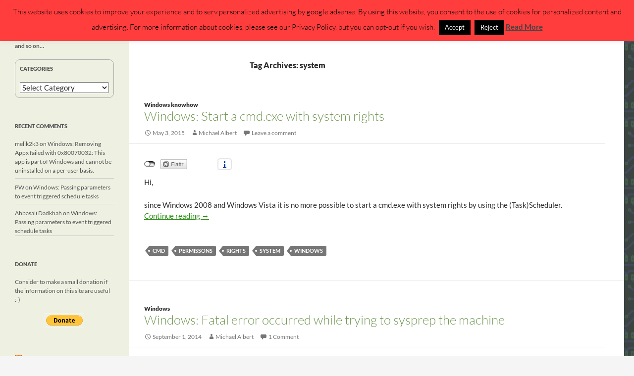

--- FILE ---
content_type: text/html; charset=UTF-8
request_url: https://michlstechblog.info/blog/tag/system/
body_size: 17240
content:
<!DOCTYPE html>
<!--[if IE 7]>
<html class="ie ie7"  xmlns="http://www.w3.org/1999/xhtml" prefix="" lang="en-US">
<![endif]-->
<!--[if IE 8]>
<html class="ie ie8"  xmlns="http://www.w3.org/1999/xhtml" prefix="" lang="en-US">
<![endif]-->
<!--[if !(IE 7) & !(IE 8)]><!-->
<html  xmlns="http://www.w3.org/1999/xhtml" prefix="" lang="en-US">
<!--<![endif]-->
<head>
	<meta charset="UTF-8">
	<meta name="viewport" content="width=device-width, initial-scale=1.0">
	<title>system | Michls Tech Blog</title>
	<link rel="profile" href="https://gmpg.org/xfn/11">
	<link rel="pingback" href="https://michlstechblog.info/blog/xmlrpc.php">
	<!--[if lt IE 9]>
	<script src="https://michlstechblog.info/blog/wp-content/themes/twentyfourteen/js/html5.js?ver=3.7.0"></script>
	<![endif]-->
	<script>
(()=>{var e={};e.g=function(){if("object"==typeof globalThis)return globalThis;try{return this||new Function("return this")()}catch(e){if("object"==typeof window)return window}}(),function({ampUrl:n,isCustomizePreview:t,isAmpDevMode:r,noampQueryVarName:o,noampQueryVarValue:s,disabledStorageKey:i,mobileUserAgents:a,regexRegex:c}){if("undefined"==typeof sessionStorage)return;const d=new RegExp(c);if(!a.some((e=>{const n=e.match(d);return!(!n||!new RegExp(n[1],n[2]).test(navigator.userAgent))||navigator.userAgent.includes(e)})))return;e.g.addEventListener("DOMContentLoaded",(()=>{const e=document.getElementById("amp-mobile-version-switcher");if(!e)return;e.hidden=!1;const n=e.querySelector("a[href]");n&&n.addEventListener("click",(()=>{sessionStorage.removeItem(i)}))}));const g=r&&["paired-browsing-non-amp","paired-browsing-amp"].includes(window.name);if(sessionStorage.getItem(i)||t||g)return;const u=new URL(location.href),m=new URL(n);m.hash=u.hash,u.searchParams.has(o)&&s===u.searchParams.get(o)?sessionStorage.setItem(i,"1"):m.href!==u.href&&(window.stop(),location.replace(m.href))}({"ampUrl":"https:\/\/michlstechblog.info\/blog\/tag\/system\/?amp","noampQueryVarName":"noamp","noampQueryVarValue":"mobile","disabledStorageKey":"amp_mobile_redirect_disabled","mobileUserAgents":["Mobile","Android","Silk\/","Kindle","BlackBerry","Opera Mini","Opera Mobi"],"regexRegex":"^\\\/((?:.|\\n)+)\\\/([i]*)$","isCustomizePreview":false,"isAmpDevMode":false})})();
</script>

<!-- BEGIN Metadata added by the Add-Meta-Tags WordPress plugin -->
<meta name="description" content="Content tagged with system." />
<meta name="keywords" content="system" />
<!-- END Metadata added by the Add-Meta-Tags WordPress plugin -->

<meta name='robots' content='max-image-preview:large' />
	<style>img:is([sizes="auto" i], [sizes^="auto," i]) { contain-intrinsic-size: 3000px 1500px }</style>
	<link rel='dns-prefetch' href='//www.googletagmanager.com' />
<link rel='dns-prefetch' href='//pagead2.googlesyndication.com' />
<link rel="alternate" type="application/rss+xml" title="Michls Tech Blog &raquo; Feed" href="https://michlstechblog.info/blog/feed/" />
<link rel="alternate" type="application/rss+xml" title="Michls Tech Blog &raquo; Comments Feed" href="https://michlstechblog.info/blog/comments/feed/" />
<link rel="alternate" type="application/rss+xml" title="Michls Tech Blog &raquo; system Tag Feed" href="https://michlstechblog.info/blog/tag/system/feed/" />
<script>
window._wpemojiSettings = {"baseUrl":"https:\/\/s.w.org\/images\/core\/emoji\/16.0.1\/72x72\/","ext":".png","svgUrl":"https:\/\/s.w.org\/images\/core\/emoji\/16.0.1\/svg\/","svgExt":".svg","source":{"concatemoji":"https:\/\/michlstechblog.info\/blog\/wp-includes\/js\/wp-emoji-release.min.js?ver=6.8.3"}};
/*! This file is auto-generated */
!function(s,n){var o,i,e;function c(e){try{var t={supportTests:e,timestamp:(new Date).valueOf()};sessionStorage.setItem(o,JSON.stringify(t))}catch(e){}}function p(e,t,n){e.clearRect(0,0,e.canvas.width,e.canvas.height),e.fillText(t,0,0);var t=new Uint32Array(e.getImageData(0,0,e.canvas.width,e.canvas.height).data),a=(e.clearRect(0,0,e.canvas.width,e.canvas.height),e.fillText(n,0,0),new Uint32Array(e.getImageData(0,0,e.canvas.width,e.canvas.height).data));return t.every(function(e,t){return e===a[t]})}function u(e,t){e.clearRect(0,0,e.canvas.width,e.canvas.height),e.fillText(t,0,0);for(var n=e.getImageData(16,16,1,1),a=0;a<n.data.length;a++)if(0!==n.data[a])return!1;return!0}function f(e,t,n,a){switch(t){case"flag":return n(e,"\ud83c\udff3\ufe0f\u200d\u26a7\ufe0f","\ud83c\udff3\ufe0f\u200b\u26a7\ufe0f")?!1:!n(e,"\ud83c\udde8\ud83c\uddf6","\ud83c\udde8\u200b\ud83c\uddf6")&&!n(e,"\ud83c\udff4\udb40\udc67\udb40\udc62\udb40\udc65\udb40\udc6e\udb40\udc67\udb40\udc7f","\ud83c\udff4\u200b\udb40\udc67\u200b\udb40\udc62\u200b\udb40\udc65\u200b\udb40\udc6e\u200b\udb40\udc67\u200b\udb40\udc7f");case"emoji":return!a(e,"\ud83e\udedf")}return!1}function g(e,t,n,a){var r="undefined"!=typeof WorkerGlobalScope&&self instanceof WorkerGlobalScope?new OffscreenCanvas(300,150):s.createElement("canvas"),o=r.getContext("2d",{willReadFrequently:!0}),i=(o.textBaseline="top",o.font="600 32px Arial",{});return e.forEach(function(e){i[e]=t(o,e,n,a)}),i}function t(e){var t=s.createElement("script");t.src=e,t.defer=!0,s.head.appendChild(t)}"undefined"!=typeof Promise&&(o="wpEmojiSettingsSupports",i=["flag","emoji"],n.supports={everything:!0,everythingExceptFlag:!0},e=new Promise(function(e){s.addEventListener("DOMContentLoaded",e,{once:!0})}),new Promise(function(t){var n=function(){try{var e=JSON.parse(sessionStorage.getItem(o));if("object"==typeof e&&"number"==typeof e.timestamp&&(new Date).valueOf()<e.timestamp+604800&&"object"==typeof e.supportTests)return e.supportTests}catch(e){}return null}();if(!n){if("undefined"!=typeof Worker&&"undefined"!=typeof OffscreenCanvas&&"undefined"!=typeof URL&&URL.createObjectURL&&"undefined"!=typeof Blob)try{var e="postMessage("+g.toString()+"("+[JSON.stringify(i),f.toString(),p.toString(),u.toString()].join(",")+"));",a=new Blob([e],{type:"text/javascript"}),r=new Worker(URL.createObjectURL(a),{name:"wpTestEmojiSupports"});return void(r.onmessage=function(e){c(n=e.data),r.terminate(),t(n)})}catch(e){}c(n=g(i,f,p,u))}t(n)}).then(function(e){for(var t in e)n.supports[t]=e[t],n.supports.everything=n.supports.everything&&n.supports[t],"flag"!==t&&(n.supports.everythingExceptFlag=n.supports.everythingExceptFlag&&n.supports[t]);n.supports.everythingExceptFlag=n.supports.everythingExceptFlag&&!n.supports.flag,n.DOMReady=!1,n.readyCallback=function(){n.DOMReady=!0}}).then(function(){return e}).then(function(){var e;n.supports.everything||(n.readyCallback(),(e=n.source||{}).concatemoji?t(e.concatemoji):e.wpemoji&&e.twemoji&&(t(e.twemoji),t(e.wpemoji)))}))}((window,document),window._wpemojiSettings);
</script>
<link rel='stylesheet' id='twoclick-social-media-buttons-css' href='https://michlstechblog.info/blog/wp-content/plugins/2-click-socialmedia-buttons/css/socialshareprivacy-min.css?ver=1.6.4' media='all' />
<style id='wp-emoji-styles-inline-css'>

	img.wp-smiley, img.emoji {
		display: inline !important;
		border: none !important;
		box-shadow: none !important;
		height: 1em !important;
		width: 1em !important;
		margin: 0 0.07em !important;
		vertical-align: -0.1em !important;
		background: none !important;
		padding: 0 !important;
	}
</style>
<link rel='stylesheet' id='wp-block-library-css' href='https://michlstechblog.info/blog/wp-includes/css/dist/block-library/style.min.css?ver=6.8.3' media='all' />
<style id='wp-block-library-theme-inline-css'>
.wp-block-audio :where(figcaption){color:#555;font-size:13px;text-align:center}.is-dark-theme .wp-block-audio :where(figcaption){color:#ffffffa6}.wp-block-audio{margin:0 0 1em}.wp-block-code{border:1px solid #ccc;border-radius:4px;font-family:Menlo,Consolas,monaco,monospace;padding:.8em 1em}.wp-block-embed :where(figcaption){color:#555;font-size:13px;text-align:center}.is-dark-theme .wp-block-embed :where(figcaption){color:#ffffffa6}.wp-block-embed{margin:0 0 1em}.blocks-gallery-caption{color:#555;font-size:13px;text-align:center}.is-dark-theme .blocks-gallery-caption{color:#ffffffa6}:root :where(.wp-block-image figcaption){color:#555;font-size:13px;text-align:center}.is-dark-theme :root :where(.wp-block-image figcaption){color:#ffffffa6}.wp-block-image{margin:0 0 1em}.wp-block-pullquote{border-bottom:4px solid;border-top:4px solid;color:currentColor;margin-bottom:1.75em}.wp-block-pullquote cite,.wp-block-pullquote footer,.wp-block-pullquote__citation{color:currentColor;font-size:.8125em;font-style:normal;text-transform:uppercase}.wp-block-quote{border-left:.25em solid;margin:0 0 1.75em;padding-left:1em}.wp-block-quote cite,.wp-block-quote footer{color:currentColor;font-size:.8125em;font-style:normal;position:relative}.wp-block-quote:where(.has-text-align-right){border-left:none;border-right:.25em solid;padding-left:0;padding-right:1em}.wp-block-quote:where(.has-text-align-center){border:none;padding-left:0}.wp-block-quote.is-large,.wp-block-quote.is-style-large,.wp-block-quote:where(.is-style-plain){border:none}.wp-block-search .wp-block-search__label{font-weight:700}.wp-block-search__button{border:1px solid #ccc;padding:.375em .625em}:where(.wp-block-group.has-background){padding:1.25em 2.375em}.wp-block-separator.has-css-opacity{opacity:.4}.wp-block-separator{border:none;border-bottom:2px solid;margin-left:auto;margin-right:auto}.wp-block-separator.has-alpha-channel-opacity{opacity:1}.wp-block-separator:not(.is-style-wide):not(.is-style-dots){width:100px}.wp-block-separator.has-background:not(.is-style-dots){border-bottom:none;height:1px}.wp-block-separator.has-background:not(.is-style-wide):not(.is-style-dots){height:2px}.wp-block-table{margin:0 0 1em}.wp-block-table td,.wp-block-table th{word-break:normal}.wp-block-table :where(figcaption){color:#555;font-size:13px;text-align:center}.is-dark-theme .wp-block-table :where(figcaption){color:#ffffffa6}.wp-block-video :where(figcaption){color:#555;font-size:13px;text-align:center}.is-dark-theme .wp-block-video :where(figcaption){color:#ffffffa6}.wp-block-video{margin:0 0 1em}:root :where(.wp-block-template-part.has-background){margin-bottom:0;margin-top:0;padding:1.25em 2.375em}
</style>
<style id='classic-theme-styles-inline-css'>
/*! This file is auto-generated */
.wp-block-button__link{color:#fff;background-color:#32373c;border-radius:9999px;box-shadow:none;text-decoration:none;padding:calc(.667em + 2px) calc(1.333em + 2px);font-size:1.125em}.wp-block-file__button{background:#32373c;color:#fff;text-decoration:none}
</style>
<style id='global-styles-inline-css'>
:root{--wp--preset--aspect-ratio--square: 1;--wp--preset--aspect-ratio--4-3: 4/3;--wp--preset--aspect-ratio--3-4: 3/4;--wp--preset--aspect-ratio--3-2: 3/2;--wp--preset--aspect-ratio--2-3: 2/3;--wp--preset--aspect-ratio--16-9: 16/9;--wp--preset--aspect-ratio--9-16: 9/16;--wp--preset--color--black: #000;--wp--preset--color--cyan-bluish-gray: #abb8c3;--wp--preset--color--white: #fff;--wp--preset--color--pale-pink: #f78da7;--wp--preset--color--vivid-red: #cf2e2e;--wp--preset--color--luminous-vivid-orange: #ff6900;--wp--preset--color--luminous-vivid-amber: #fcb900;--wp--preset--color--light-green-cyan: #7bdcb5;--wp--preset--color--vivid-green-cyan: #00d084;--wp--preset--color--pale-cyan-blue: #8ed1fc;--wp--preset--color--vivid-cyan-blue: #0693e3;--wp--preset--color--vivid-purple: #9b51e0;--wp--preset--color--green: #24890d;--wp--preset--color--dark-gray: #2b2b2b;--wp--preset--color--medium-gray: #767676;--wp--preset--color--light-gray: #f5f5f5;--wp--preset--gradient--vivid-cyan-blue-to-vivid-purple: linear-gradient(135deg,rgba(6,147,227,1) 0%,rgb(155,81,224) 100%);--wp--preset--gradient--light-green-cyan-to-vivid-green-cyan: linear-gradient(135deg,rgb(122,220,180) 0%,rgb(0,208,130) 100%);--wp--preset--gradient--luminous-vivid-amber-to-luminous-vivid-orange: linear-gradient(135deg,rgba(252,185,0,1) 0%,rgba(255,105,0,1) 100%);--wp--preset--gradient--luminous-vivid-orange-to-vivid-red: linear-gradient(135deg,rgba(255,105,0,1) 0%,rgb(207,46,46) 100%);--wp--preset--gradient--very-light-gray-to-cyan-bluish-gray: linear-gradient(135deg,rgb(238,238,238) 0%,rgb(169,184,195) 100%);--wp--preset--gradient--cool-to-warm-spectrum: linear-gradient(135deg,rgb(74,234,220) 0%,rgb(151,120,209) 20%,rgb(207,42,186) 40%,rgb(238,44,130) 60%,rgb(251,105,98) 80%,rgb(254,248,76) 100%);--wp--preset--gradient--blush-light-purple: linear-gradient(135deg,rgb(255,206,236) 0%,rgb(152,150,240) 100%);--wp--preset--gradient--blush-bordeaux: linear-gradient(135deg,rgb(254,205,165) 0%,rgb(254,45,45) 50%,rgb(107,0,62) 100%);--wp--preset--gradient--luminous-dusk: linear-gradient(135deg,rgb(255,203,112) 0%,rgb(199,81,192) 50%,rgb(65,88,208) 100%);--wp--preset--gradient--pale-ocean: linear-gradient(135deg,rgb(255,245,203) 0%,rgb(182,227,212) 50%,rgb(51,167,181) 100%);--wp--preset--gradient--electric-grass: linear-gradient(135deg,rgb(202,248,128) 0%,rgb(113,206,126) 100%);--wp--preset--gradient--midnight: linear-gradient(135deg,rgb(2,3,129) 0%,rgb(40,116,252) 100%);--wp--preset--font-size--small: 13px;--wp--preset--font-size--medium: 20px;--wp--preset--font-size--large: 36px;--wp--preset--font-size--x-large: 42px;--wp--preset--spacing--20: 0.44rem;--wp--preset--spacing--30: 0.67rem;--wp--preset--spacing--40: 1rem;--wp--preset--spacing--50: 1.5rem;--wp--preset--spacing--60: 2.25rem;--wp--preset--spacing--70: 3.38rem;--wp--preset--spacing--80: 5.06rem;--wp--preset--shadow--natural: 6px 6px 9px rgba(0, 0, 0, 0.2);--wp--preset--shadow--deep: 12px 12px 50px rgba(0, 0, 0, 0.4);--wp--preset--shadow--sharp: 6px 6px 0px rgba(0, 0, 0, 0.2);--wp--preset--shadow--outlined: 6px 6px 0px -3px rgba(255, 255, 255, 1), 6px 6px rgba(0, 0, 0, 1);--wp--preset--shadow--crisp: 6px 6px 0px rgba(0, 0, 0, 1);}:where(.is-layout-flex){gap: 0.5em;}:where(.is-layout-grid){gap: 0.5em;}body .is-layout-flex{display: flex;}.is-layout-flex{flex-wrap: wrap;align-items: center;}.is-layout-flex > :is(*, div){margin: 0;}body .is-layout-grid{display: grid;}.is-layout-grid > :is(*, div){margin: 0;}:where(.wp-block-columns.is-layout-flex){gap: 2em;}:where(.wp-block-columns.is-layout-grid){gap: 2em;}:where(.wp-block-post-template.is-layout-flex){gap: 1.25em;}:where(.wp-block-post-template.is-layout-grid){gap: 1.25em;}.has-black-color{color: var(--wp--preset--color--black) !important;}.has-cyan-bluish-gray-color{color: var(--wp--preset--color--cyan-bluish-gray) !important;}.has-white-color{color: var(--wp--preset--color--white) !important;}.has-pale-pink-color{color: var(--wp--preset--color--pale-pink) !important;}.has-vivid-red-color{color: var(--wp--preset--color--vivid-red) !important;}.has-luminous-vivid-orange-color{color: var(--wp--preset--color--luminous-vivid-orange) !important;}.has-luminous-vivid-amber-color{color: var(--wp--preset--color--luminous-vivid-amber) !important;}.has-light-green-cyan-color{color: var(--wp--preset--color--light-green-cyan) !important;}.has-vivid-green-cyan-color{color: var(--wp--preset--color--vivid-green-cyan) !important;}.has-pale-cyan-blue-color{color: var(--wp--preset--color--pale-cyan-blue) !important;}.has-vivid-cyan-blue-color{color: var(--wp--preset--color--vivid-cyan-blue) !important;}.has-vivid-purple-color{color: var(--wp--preset--color--vivid-purple) !important;}.has-black-background-color{background-color: var(--wp--preset--color--black) !important;}.has-cyan-bluish-gray-background-color{background-color: var(--wp--preset--color--cyan-bluish-gray) !important;}.has-white-background-color{background-color: var(--wp--preset--color--white) !important;}.has-pale-pink-background-color{background-color: var(--wp--preset--color--pale-pink) !important;}.has-vivid-red-background-color{background-color: var(--wp--preset--color--vivid-red) !important;}.has-luminous-vivid-orange-background-color{background-color: var(--wp--preset--color--luminous-vivid-orange) !important;}.has-luminous-vivid-amber-background-color{background-color: var(--wp--preset--color--luminous-vivid-amber) !important;}.has-light-green-cyan-background-color{background-color: var(--wp--preset--color--light-green-cyan) !important;}.has-vivid-green-cyan-background-color{background-color: var(--wp--preset--color--vivid-green-cyan) !important;}.has-pale-cyan-blue-background-color{background-color: var(--wp--preset--color--pale-cyan-blue) !important;}.has-vivid-cyan-blue-background-color{background-color: var(--wp--preset--color--vivid-cyan-blue) !important;}.has-vivid-purple-background-color{background-color: var(--wp--preset--color--vivid-purple) !important;}.has-black-border-color{border-color: var(--wp--preset--color--black) !important;}.has-cyan-bluish-gray-border-color{border-color: var(--wp--preset--color--cyan-bluish-gray) !important;}.has-white-border-color{border-color: var(--wp--preset--color--white) !important;}.has-pale-pink-border-color{border-color: var(--wp--preset--color--pale-pink) !important;}.has-vivid-red-border-color{border-color: var(--wp--preset--color--vivid-red) !important;}.has-luminous-vivid-orange-border-color{border-color: var(--wp--preset--color--luminous-vivid-orange) !important;}.has-luminous-vivid-amber-border-color{border-color: var(--wp--preset--color--luminous-vivid-amber) !important;}.has-light-green-cyan-border-color{border-color: var(--wp--preset--color--light-green-cyan) !important;}.has-vivid-green-cyan-border-color{border-color: var(--wp--preset--color--vivid-green-cyan) !important;}.has-pale-cyan-blue-border-color{border-color: var(--wp--preset--color--pale-cyan-blue) !important;}.has-vivid-cyan-blue-border-color{border-color: var(--wp--preset--color--vivid-cyan-blue) !important;}.has-vivid-purple-border-color{border-color: var(--wp--preset--color--vivid-purple) !important;}.has-vivid-cyan-blue-to-vivid-purple-gradient-background{background: var(--wp--preset--gradient--vivid-cyan-blue-to-vivid-purple) !important;}.has-light-green-cyan-to-vivid-green-cyan-gradient-background{background: var(--wp--preset--gradient--light-green-cyan-to-vivid-green-cyan) !important;}.has-luminous-vivid-amber-to-luminous-vivid-orange-gradient-background{background: var(--wp--preset--gradient--luminous-vivid-amber-to-luminous-vivid-orange) !important;}.has-luminous-vivid-orange-to-vivid-red-gradient-background{background: var(--wp--preset--gradient--luminous-vivid-orange-to-vivid-red) !important;}.has-very-light-gray-to-cyan-bluish-gray-gradient-background{background: var(--wp--preset--gradient--very-light-gray-to-cyan-bluish-gray) !important;}.has-cool-to-warm-spectrum-gradient-background{background: var(--wp--preset--gradient--cool-to-warm-spectrum) !important;}.has-blush-light-purple-gradient-background{background: var(--wp--preset--gradient--blush-light-purple) !important;}.has-blush-bordeaux-gradient-background{background: var(--wp--preset--gradient--blush-bordeaux) !important;}.has-luminous-dusk-gradient-background{background: var(--wp--preset--gradient--luminous-dusk) !important;}.has-pale-ocean-gradient-background{background: var(--wp--preset--gradient--pale-ocean) !important;}.has-electric-grass-gradient-background{background: var(--wp--preset--gradient--electric-grass) !important;}.has-midnight-gradient-background{background: var(--wp--preset--gradient--midnight) !important;}.has-small-font-size{font-size: var(--wp--preset--font-size--small) !important;}.has-medium-font-size{font-size: var(--wp--preset--font-size--medium) !important;}.has-large-font-size{font-size: var(--wp--preset--font-size--large) !important;}.has-x-large-font-size{font-size: var(--wp--preset--font-size--x-large) !important;}
:where(.wp-block-post-template.is-layout-flex){gap: 1.25em;}:where(.wp-block-post-template.is-layout-grid){gap: 1.25em;}
:where(.wp-block-columns.is-layout-flex){gap: 2em;}:where(.wp-block-columns.is-layout-grid){gap: 2em;}
:root :where(.wp-block-pullquote){font-size: 1.5em;line-height: 1.6;}
</style>
<link rel='stylesheet' id='cptch_stylesheet-css' href='https://michlstechblog.info/blog/wp-content/plugins/captcha/css/front_end_style.css?ver=4.4.5' media='all' />
<link rel='stylesheet' id='dashicons-css' href='https://michlstechblog.info/blog/wp-includes/css/dashicons.min.css?ver=6.8.3' media='all' />
<link rel='stylesheet' id='cptch_desktop_style-css' href='https://michlstechblog.info/blog/wp-content/plugins/captcha/css/desktop_style.css?ver=4.4.5' media='all' />
<link rel='stylesheet' id='cookie-law-info-css' href='https://michlstechblog.info/blog/wp-content/plugins/cookie-law-info/legacy/public/css/cookie-law-info-public.css?ver=3.3.5' media='all' />
<link rel='stylesheet' id='cookie-law-info-gdpr-css' href='https://michlstechblog.info/blog/wp-content/plugins/cookie-law-info/legacy/public/css/cookie-law-info-gdpr.css?ver=3.3.5' media='all' />
<link rel='stylesheet' id='twentyfourteen-lato-css' href='https://michlstechblog.info/blog/wp-content/themes/twentyfourteen/fonts/font-lato.css?ver=20230328' media='all' />
<link rel='stylesheet' id='genericons-css' href='https://michlstechblog.info/blog/wp-content/themes/twentyfourteen/genericons/genericons.css?ver=3.0.3' media='all' />
<link rel='stylesheet' id='twentyfourteen-style-css' href='https://michlstechblog.info/blog/wp-content/themes/twentyfourteen/style.css?ver=20250415' media='all' />
<link rel='stylesheet' id='twentyfourteen-block-style-css' href='https://michlstechblog.info/blog/wp-content/themes/twentyfourteen/css/blocks.css?ver=20240708' media='all' />
<!--[if lt IE 9]>
<link rel='stylesheet' id='twentyfourteen-ie-css' href='https://michlstechblog.info/blog/wp-content/themes/twentyfourteen/css/ie.css?ver=20140711' media='all' />
<![endif]-->
<script src="https://michlstechblog.info/blog/wp-includes/js/jquery/jquery.min.js?ver=3.7.1" id="jquery-core-js"></script>
<script src="https://michlstechblog.info/blog/wp-includes/js/jquery/jquery-migrate.min.js?ver=3.4.1" id="jquery-migrate-js"></script>
<script id="cookie-law-info-js-extra">
var Cli_Data = {"nn_cookie_ids":[],"cookielist":[],"non_necessary_cookies":[],"ccpaEnabled":"","ccpaRegionBased":"","ccpaBarEnabled":"","strictlyEnabled":["necessary","obligatoire"],"ccpaType":"ccpa_gdpr","js_blocking":"","custom_integration":"","triggerDomRefresh":"","secure_cookies":""};
var cli_cookiebar_settings = {"animate_speed_hide":"500","animate_speed_show":"500","background":"#ff3d3d","border":"#444","border_on":"","button_1_button_colour":"#000","button_1_button_hover":"#000000","button_1_link_colour":"#fff","button_1_as_button":"1","button_1_new_win":"","button_2_button_colour":"#333","button_2_button_hover":"#292929","button_2_link_colour":"#444","button_2_as_button":"","button_2_hidebar":"","button_3_button_colour":"#000","button_3_button_hover":"#000000","button_3_link_colour":"#fff","button_3_as_button":"1","button_3_new_win":"","button_4_button_colour":"#000","button_4_button_hover":"#000000","button_4_link_colour":"#fff","button_4_as_button":"1","button_7_button_colour":"#61a229","button_7_button_hover":"#4e8221","button_7_link_colour":"#fff","button_7_as_button":"1","button_7_new_win":"","font_family":"inherit","header_fix":"","notify_animate_hide":"1","notify_animate_show":"","notify_div_id":"#cookie-law-info-bar","notify_position_horizontal":"right","notify_position_vertical":"top","scroll_close":"","scroll_close_reload":"","accept_close_reload":"","reject_close_reload":"","showagain_tab":"1","showagain_background":"#fff","showagain_border":"#000","showagain_div_id":"#cookie-law-info-again","showagain_x_position":"100px","text":"#000","show_once_yn":"","show_once":"10000","logging_on":"","as_popup":"","popup_overlay":"1","bar_heading_text":"","cookie_bar_as":"banner","popup_showagain_position":"bottom-right","widget_position":"left"};
var log_object = {"ajax_url":"https:\/\/michlstechblog.info\/blog\/wp-admin\/admin-ajax.php"};
</script>
<script src="https://michlstechblog.info/blog/wp-content/plugins/cookie-law-info/legacy/public/js/cookie-law-info-public.js?ver=3.3.5" id="cookie-law-info-js"></script>
<script src="https://michlstechblog.info/blog/wp-content/themes/twentyfourteen/js/functions.js?ver=20230526" id="twentyfourteen-script-js" defer data-wp-strategy="defer"></script>
<link rel="https://api.w.org/" href="https://michlstechblog.info/blog/wp-json/" /><link rel="alternate" title="JSON" type="application/json" href="https://michlstechblog.info/blog/wp-json/wp/v2/tags/98" /><link rel="EditURI" type="application/rsd+xml" title="RSD" href="https://michlstechblog.info/blog/xmlrpc.php?rsd" />
<meta name="generator" content="Site Kit by Google 1.161.0" /><meta name="google-site-verification" content="JK6_3wswUWgc-f215vX6ls5ANRTM7VPTvsUiSvDIV9M" /><link rel="alternate" type="text/html" media="only screen and (max-width: 640px)" href="https://michlstechblog.info/blog/tag/system/?amp">
<!-- Google AdSense meta tags added by Site Kit -->
<meta name="google-adsense-platform-account" content="ca-host-pub-2644536267352236">
<meta name="google-adsense-platform-domain" content="sitekit.withgoogle.com">
<!-- End Google AdSense meta tags added by Site Kit -->
<style>.recentcomments a{display:inline !important;padding:0 !important;margin:0 !important;}</style><style id="custom-background-css">
body.custom-background { background-image: url("https://michlstechblog.info/blog/wp-content/uploads/2020/05/background.png"); background-position: left top; background-size: auto; background-repeat: repeat; background-attachment: scroll; }
</style>
	<link rel="amphtml" href="https://michlstechblog.info/blog/tag/system/?amp">
<!-- Google AdSense snippet added by Site Kit -->
<script async src="https://pagead2.googlesyndication.com/pagead/js/adsbygoogle.js?client=ca-pub-6890394441843769&amp;host=ca-host-pub-2644536267352236" crossorigin="anonymous"></script>

<!-- End Google AdSense snippet added by Site Kit -->
<style>#amp-mobile-version-switcher{left:0;position:absolute;width:100%;z-index:100}#amp-mobile-version-switcher>a{background-color:#444;border:0;color:#eaeaea;display:block;font-family:-apple-system,BlinkMacSystemFont,Segoe UI,Roboto,Oxygen-Sans,Ubuntu,Cantarell,Helvetica Neue,sans-serif;font-size:16px;font-weight:600;padding:15px 0;text-align:center;-webkit-text-decoration:none;text-decoration:none}#amp-mobile-version-switcher>a:active,#amp-mobile-version-switcher>a:focus,#amp-mobile-version-switcher>a:hover{-webkit-text-decoration:underline;text-decoration:underline}</style>		<style id="wp-custom-css">
			body, button, input, select, textarea {
	font-family: verdana,Lato,sans-serif;
	font-size: 15px;
}
.entry-title {
	text-transform:none;
	font-size:26px;
	color: #729752;
}
.entry-title a{
		color: #729752;
}
.entry-header{
		border-bottom-color: #dddddd;
	  border-bottom-style: solid ;
    border-bottom-width: 1px;

}
.entry-meta {
	text-transform: none;
}
.cat-links {
	text-transform: none;
}
#secondary{
	    background: #eef0e2;
			color: #555;
	    width: 200px;
}
.widget{
			width:auto;
}
.widget-title, .widget-title a {
    color: #555;
}
.widget a:hover {
    color: #111;
}
.widget a {
    color: #555;
}
.widget_rss li {
		padding-bottom:9px;
		margin-bottom: 9px;
		border-bottom-color: #cccccc;
	  border-bottom-style: solid ;
    border-bottom-width: 1px;
}
.recentcomments{
			padding-bottom:9px;
		margin-bottom: 9px;
		border-bottom-color: #cccccc;
	  border-bottom-style: solid ;
    border-bottom-width: 1px;
}
.site-description{
	font-weight: bold;
}
.site-content .entry-header, .site-content .entry-content, .site-content .entry-summary, .site-content .entry-meta, .page-content {
    margin: 0 auto;
    max-width: 900px;
}
.post-navigation, .image-navigation {
	max-width: 800px;
}
.comments-area {
	max-width: 680px;	
}

.site:before {
    width: 260px;
}
.widget_categories{
	padding:9px;
	padding-top:9px;
	padding-bottom:9px;
	border-style: solid;
	border-width: 1px;
	border-radius: 10px;
	border-color:#aaaaaa;
	color:grey;
}
img[class*="wp-image"] {
    box-shadow: 3px 3px 12px #AAAAAA;
}		</style>
		<style type="text/css">
.paypal-donations { text-align: center !important }
</style>
</head>

<body class="archive tag tag-system tag-98 custom-background wp-embed-responsive wp-theme-twentyfourteen group-blog masthead-fixed list-view full-width">
<a class="screen-reader-text skip-link" href="#content">
	Skip to content</a>
<div id="page" class="hfeed site">
		
	<header id="masthead" class="site-header">
		<div class="header-main">
			<h1 class="site-title"><a href="https://michlstechblog.info/blog/" rel="home" >Michls Tech Blog</a></h1>

			<div class="search-toggle">
				<a href="#search-container" class="screen-reader-text" aria-expanded="false" aria-controls="search-container">
					Search				</a>
			</div>

			<nav id="primary-navigation" class="site-navigation primary-navigation">
				<button class="menu-toggle">Primary Menu</button>
				<div class="menu-main-container"><ul id="primary-menu" class="nav-menu"><li id="menu-item-33" class="menu-item menu-item-type-post_type menu-item-object-page menu-item-33"><a href="https://michlstechblog.info/blog/impressum-disclaimer/">Disclaimer / Impressum</a></li>
<li id="menu-item-5576" class="menu-item menu-item-type-post_type menu-item-object-page menu-item-privacy-policy menu-item-5576"><a rel="privacy-policy" href="https://michlstechblog.info/blog/privacy-policy/">Privacy Policy (DSGVO/GDPR)</a></li>
</ul></div>			</nav>
		</div>

		<div id="search-container" class="search-box-wrapper hide">
			<div class="search-box">
				<form role="search" method="get" class="search-form" action="https://michlstechblog.info/blog/">
				<label>
					<span class="screen-reader-text">Search for:</span>
					<input type="search" class="search-field" placeholder="Search &hellip;" value="" name="s" />
				</label>
				<input type="submit" class="search-submit" value="Search" />
			</form>			</div>
		</div>
	</header><!-- #masthead -->

	<div id="main" class="site-main">

	<section id="primary" class="content-area">
		<div id="content" class="site-content" role="main">

			
			<header class="archive-header">
				<h1 class="archive-title">
				Tag Archives: system				</h1>

							</header><!-- .archive-header -->

				
<article id="post-2717" class="post-2717 post type-post status-publish format-standard hentry category-windowsknowhow tag-cmd tag-permissons tag-rights tag-system tag-windows-2">
	
	<header class="entry-header">
				<div class="entry-meta">
			<span class="cat-links"><a href="https://michlstechblog.info/blog/category/windows/windowsknowhow/" rel="category tag">Windows knowhow</a></span>
		</div>
			<h1 class="entry-title"><a href="https://michlstechblog.info/blog/windows-start-a-cmd-exe-window-with-system-rights/" rel="bookmark">Windows: Start a cmd.exe with system rights</a></h1>
		<div class="entry-meta">
			<span class="entry-date"><a href="https://michlstechblog.info/blog/windows-start-a-cmd-exe-window-with-system-rights/" rel="bookmark"><time class="entry-date" datetime="2015-05-03T23:41:33+02:00">May 3, 2015</time></a></span> <span class="byline"><span class="author vcard"><a class="url fn n" href="https://michlstechblog.info/blog/author/michl/" rel="author">Michael Albert</a></span></span>			<span class="comments-link"><a href="https://michlstechblog.info/blog/windows-start-a-cmd-exe-window-with-system-rights/#respond">Leave a comment</a></span>
						</div><!-- .entry-meta -->
	</header><!-- .entry-header -->

		<div class="entry-content">
		<div class="twoclick_social_bookmarks_post_2717 social_share_privacy clearfix 1.6.4 locale-en_US sprite-en_US"></div><div class="twoclick-js"><script type="text/javascript">/* <![CDATA[ */
jQuery(document).ready(function($){if($('.twoclick_social_bookmarks_post_2717')){$('.twoclick_social_bookmarks_post_2717').socialSharePrivacy({"services":{"flattr":{"uid":"Michl","status":"on","the_title":"Windows%3A%20Start%20a%20cmd.exe%20with%20system%20rights","the_excerpt":"Hi%2C%0D%0A%0D%0Asince%20Windows%202008%20and%20Windows%20Vista%20it%20is%20no%20more%20possible%20to%20start%20a%20cmd.exe%20with%20system%20rights%20by%20using%20the%20%28Task%29Scheduler.%0D%0A%20%28more%26hellip%3B%29","txt_info":"2 clicks for more data protection:\r\n\r\nOnly when you click here, the button will be come active and you can send your recommendation to Flattr. When activating, data are transmitted to third parties. ","perma_option":"off"}},"txt_help":"When you activate these fields by clicking, information to Flattr may be transferred abroad, and probably may also stored there.","settings_perma":"Enable permanently and accept data transmission. ","info_link":"http:\/\/www.heise.de\/ct\/artikel\/2-Klicks-fuer-mehr-Datenschutz-1333879.html","uri":"https:\/\/michlstechblog.info\/blog\/windows-start-a-cmd-exe-window-with-system-rights\/","post_id":2717,"post_title_referrer_track":"Windows%3A+Start+a+cmd.exe+with+system+rights","display_infobox":"on"});}});
/* ]]&gt; */</script></div><p>Hi,</p>
<p>since Windows 2008 and Windows Vista it is no more possible to start a cmd.exe with system rights by using the (Task)Scheduler.<br />
 <a href="https://michlstechblog.info/blog/windows-start-a-cmd-exe-window-with-system-rights/#more-2717" class="more-link">Continue reading <span class="screen-reader-text">Windows: Start a cmd.exe with system rights</span> <span class="meta-nav">&rarr;</span></a></p>
	</div><!-- .entry-content -->
	
	<footer class="entry-meta"><span class="tag-links"><a href="https://michlstechblog.info/blog/tag/cmd/" rel="tag">cmd</a><a href="https://michlstechblog.info/blog/tag/permissons/" rel="tag">permissons</a><a href="https://michlstechblog.info/blog/tag/rights/" rel="tag">rights</a><a href="https://michlstechblog.info/blog/tag/system/" rel="tag">system</a><a href="https://michlstechblog.info/blog/tag/windows-2/" rel="tag">windows</a></span></footer></article><!-- #post-2717 -->

<article id="post-2177" class="post-2177 post type-post status-publish format-standard hentry category-windows tag-fatal-error tag-iesysprep-dll tag-internet-explorer-10 tag-microsoft tag-system">
	
	<header class="entry-header">
				<div class="entry-meta">
			<span class="cat-links"><a href="https://michlstechblog.info/blog/category/windows/" rel="category tag">Windows</a></span>
		</div>
			<h1 class="entry-title"><a href="https://michlstechblog.info/blog/windows-fatal-error-occurred-while-trying-to-sysprep-the-machine/" rel="bookmark">Windows: Fatal error occurred while trying to sysprep the machine</a></h1>
		<div class="entry-meta">
			<span class="entry-date"><a href="https://michlstechblog.info/blog/windows-fatal-error-occurred-while-trying-to-sysprep-the-machine/" rel="bookmark"><time class="entry-date" datetime="2014-09-01T22:49:02+02:00">September 1, 2014</time></a></span> <span class="byline"><span class="author vcard"><a class="url fn n" href="https://michlstechblog.info/blog/author/michl/" rel="author">Michael Albert</a></span></span>			<span class="comments-link"><a href="https://michlstechblog.info/blog/windows-fatal-error-occurred-while-trying-to-sysprep-the-machine/#comments">1 Comment</a></span>
						</div><!-- .entry-meta -->
	</header><!-- .entry-header -->

		<div class="entry-content">
		<div class="twoclick_social_bookmarks_post_2177 social_share_privacy clearfix 1.6.4 locale-en_US sprite-en_US"></div><div class="twoclick-js"><script type="text/javascript">/* <![CDATA[ */
jQuery(document).ready(function($){if($('.twoclick_social_bookmarks_post_2177')){$('.twoclick_social_bookmarks_post_2177').socialSharePrivacy({"services":{"flattr":{"uid":"Michl","status":"on","the_title":"Windows%3A%20Fatal%20error%20occurred%20while%20trying%20to%20sysprep%20the%20machine","the_excerpt":"Hi%2C%0D%0A%0D%0Asince%20Windows%202008%20and%20Windows%20Vista%20it%20is%20no%20more%20possible%20to%20start%20a%20cmd.exe%20with%20system%20rights%20by%20using%20the%20%28Task%29Scheduler.%0D%0A%20%28more%26hellip%3B%29","txt_info":"2 clicks for more data protection:\r\n\r\nOnly when you click here, the button will be come active and you can send your recommendation to Flattr. When activating, data are transmitted to third parties. ","perma_option":"off"}},"txt_help":"When you activate these fields by clicking, information to Flattr may be transferred abroad, and probably may also stored there.","settings_perma":"Enable permanently and accept data transmission. ","info_link":"http:\/\/www.heise.de\/ct\/artikel\/2-Klicks-fuer-mehr-Datenschutz-1333879.html","uri":"https:\/\/michlstechblog.info\/blog\/windows-fatal-error-occurred-while-trying-to-sysprep-the-machine\/","post_id":2177,"post_title_referrer_track":"Windows%3A+Fatal+error+occurred+while+trying+to+sysprep+the+machine","display_infobox":"on"});}});
/* ]]&gt; */</script></div><p>Hi,</p>
<p>if use some Image technologies to deploy your Windows installation and your new images are based on older ones sysprep or you have installed Internet Explorer 10, sysprep eventually can fail.</p>
<p>This occurs when sysprep /generalize is applied 9 times against an Windows installation. The counter is stored in the registry.<br />
 <a href="https://michlstechblog.info/blog/windows-fatal-error-occurred-while-trying-to-sysprep-the-machine/#more-2177" class="more-link">Continue reading <span class="screen-reader-text">Windows: Fatal error occurred while trying to sysprep the machine</span> <span class="meta-nav">&rarr;</span></a></p>
	</div><!-- .entry-content -->
	
	<footer class="entry-meta"><span class="tag-links"><a href="https://michlstechblog.info/blog/tag/fatal-error/" rel="tag">fatal error</a><a href="https://michlstechblog.info/blog/tag/iesysprep-dll/" rel="tag">iesysprep.dll</a><a href="https://michlstechblog.info/blog/tag/internet-explorer-10/" rel="tag">Internet Explorer 10</a><a href="https://michlstechblog.info/blog/tag/microsoft/" rel="tag">microsoft</a><a href="https://michlstechblog.info/blog/tag/system/" rel="tag">system</a></span></footer></article><!-- #post-2177 -->

<article id="post-396" class="post-396 post type-post status-publish format-standard hentry category-vmware tag-active-directory tag-authentication tag-credentials tag-error tag-gssapi tag-ldap tag-netbios-domain-name tag-password tag-reuse tag-session tag-sso tag-system tag-type tag-username tag-vcenter tag-vmware-2">
	
	<header class="entry-header">
				<div class="entry-meta">
			<span class="cat-links"><a href="https://michlstechblog.info/blog/category/virtualisation/vmware/" rel="category tag">VMware</a></span>
		</div>
			<h1 class="entry-title"><a href="https://michlstechblog.info/blog/vmware-vcenter-howto-add-a-active-directory-domain-as-identity-source-using-session-credentials/" rel="bookmark">VMware vCenter: Howto add an Active Directory Domain as SSO Identity Source and using system session credentials</a></h1>
		<div class="entry-meta">
			<span class="entry-date"><a href="https://michlstechblog.info/blog/vmware-vcenter-howto-add-a-active-directory-domain-as-identity-source-using-session-credentials/" rel="bookmark"><time class="entry-date" datetime="2013-03-19T07:53:34+01:00">March 19, 2013</time></a></span> <span class="byline"><span class="author vcard"><a class="url fn n" href="https://michlstechblog.info/blog/author/michl/" rel="author">Michael Albert</a></span></span>			<span class="comments-link"><a href="https://michlstechblog.info/blog/vmware-vcenter-howto-add-a-active-directory-domain-as-identity-source-using-session-credentials/#comments">6 Comments</a></span>
						</div><!-- .entry-meta -->
	</header><!-- .entry-header -->

		<div class="entry-content">
		<div class="twoclick_social_bookmarks_post_396 social_share_privacy clearfix 1.6.4 locale-en_US sprite-en_US"></div><div class="twoclick-js"><script type="text/javascript">/* <![CDATA[ */
jQuery(document).ready(function($){if($('.twoclick_social_bookmarks_post_396')){$('.twoclick_social_bookmarks_post_396').socialSharePrivacy({"services":{"flattr":{"uid":"Michl","status":"on","the_title":"VMware%20vCenter%3A%20Howto%20add%20an%20Active%20Directory%20Domain%20as%20SSO%20Identity%20Source%20and%20using%20system%20session%20credentials","the_excerpt":"Hi%2C%0D%0A%0D%0Asince%20Windows%202008%20and%20Windows%20Vista%20it%20is%20no%20more%20possible%20to%20start%20a%20cmd.exe%20with%20system%20rights%20by%20using%20the%20%28Task%29Scheduler.%0D%0A%20%28more%26hellip%3B%29","txt_info":"2 clicks for more data protection:\r\n\r\nOnly when you click here, the button will be come active and you can send your recommendation to Flattr. When activating, data are transmitted to third parties. ","perma_option":"off"}},"txt_help":"When you activate these fields by clicking, information to Flattr may be transferred abroad, and probably may also stored there.","settings_perma":"Enable permanently and accept data transmission. ","info_link":"http:\/\/www.heise.de\/ct\/artikel\/2-Klicks-fuer-mehr-Datenschutz-1333879.html","uri":"https:\/\/michlstechblog.info\/blog\/vmware-vcenter-howto-add-a-active-directory-domain-as-identity-source-using-session-credentials\/","post_id":396,"post_title_referrer_track":"VMware+vCenter%3A+Howto+add+an+Active+Directory+Domain+as+SSO+Identity+Source+and+using+system+session+credentials","display_infobox":"on"});}});
/* ]]&gt; */</script></div><h3><span style="color: #c0c0c0;"><strong>Attention: If plan a update to VMware vSphere/vCenter 5.1.0 Update 1. Currently this version contains a bug which prevents User from Login. VMware is working on an Fix. See <a title="SSO Bug" href="http://kb.vmware.com/selfservice/microsites/search.do?language=en_US&amp;cmd=displayKC&amp;externalId=2050941" target="_blank"><span style="color: #c0c0c0;">KB2050941</span></a></strong></span></h3>
<p>=&gt; Bug is solved in 5.1.0 Update 1a</p>
<p>Hi everybody,</p>
<p>since VMware vCenter 5.1 a new service SSO, the Single Sign On Service,  handles the authentication for all logons. The advantage is that multiple authentication sources are possible. For example Local User and groups, OpenLDAP Directory Services and of course Microsofts Active Directory.</p>
<p>This post is related to vCenter Version 5.1.0b and describes how to add an Active Directory Domain as Identity source and get this running by using the &#8220;Reuse session&#8221; Authentication Type. The last one is the tricky part :-).</p>
<p>Let us start. Start the vSphere WebClient with a login which owns the appropriate rights, for example admin@system-domain or any other user who owsn has the SSO administrator privileges, and navigate to Administration/Sign On and Discovery/Configration. In the default configuration two identity sources are added by default. The SSO database and the user management of the local server.</p>
<p>To add an Active Directory as identity source the following informations are required</p>
<ul>
<li>The Domain fully qualified domain name</li>
<li>The Domains NetBIOS Name</li>
<li>At least one domain controller</li>
<li>The Base DN for the users and groups</li>
</ul>
<p>The attached powershell script GetSSOParameters.ps1 should determine this for your domain. You must start the script with the fully qualified domain name as parameter. Try it!<br />
<code><br />
PS c:\&gt;GetNetBiosDomainName.ps1 yourdomain.com<br />
Basic Config for VMware SSO Identity source<br />
NAME: YOURDOMAIN<br />
Primary Server: ldap://domaincontroller1.yourdomain.com<br />
Secondary Server: ldap://domaincontroller2.yourdomain.com<br />
BaseDN Users: DC=yourdomain,DC=com<br />
Domain: yourdomain.com<br />
Domain Alias: YOURDOMAIN<br />
BaseDN Groups: DC=yourdomain,DC=com<br />
</code><br />
If you have the necessary information you can add the Identity source. See Screenshot below. First try to add by specifing a Username and a password which have the rights to query the Active Directory</p>
<figure id="attachment_409" aria-describedby="caption-attachment-409" style="width: 391px" class="wp-caption alignnone"><a href="http://michlstechblog.info/blog/wp-content/uploads/2013/03/configssopass.png"><img fetchpriority="high" decoding="async" class=" wp-image-409 " alt="VMware SSO Identity Source with &quot;Password&quot; option" src="http://michlstechblog.info/blog/wp-content/uploads/2013/03/configssopass.png" width="391" height="443" srcset="https://michlstechblog.info/blog/wp-content/uploads/2013/03/configssopass.png 558w, https://michlstechblog.info/blog/wp-content/uploads/2013/03/configssopass-264x300.png 264w" sizes="(max-width: 391px) 100vw, 391px" /></a><figcaption id="caption-attachment-409" class="wp-caption-text">VMware SSO Identity Source with &#8220;Password&#8221; option</figcaption></figure>
<p>Press the Test Connection Button and normally this return that the connection is successfully established.  <a href="https://michlstechblog.info/blog/vmware-vcenter-howto-add-a-active-directory-domain-as-identity-source-using-session-credentials/#more-396" class="more-link">Continue reading <span class="screen-reader-text">VMware vCenter: Howto add an Active Directory Domain as SSO Identity Source and using system session credentials</span> <span class="meta-nav">&rarr;</span></a></p>
	</div><!-- .entry-content -->
	
	<footer class="entry-meta"><span class="tag-links"><a href="https://michlstechblog.info/blog/tag/active-directory/" rel="tag">active directory</a><a href="https://michlstechblog.info/blog/tag/authentication/" rel="tag">authentication</a><a href="https://michlstechblog.info/blog/tag/credentials/" rel="tag">credentials</a><a href="https://michlstechblog.info/blog/tag/error/" rel="tag">error</a><a href="https://michlstechblog.info/blog/tag/gssapi/" rel="tag">gssapi</a><a href="https://michlstechblog.info/blog/tag/ldap/" rel="tag">ldap</a><a href="https://michlstechblog.info/blog/tag/netbios-domain-name/" rel="tag">NetBIOS Domain Name</a><a href="https://michlstechblog.info/blog/tag/password/" rel="tag">password</a><a href="https://michlstechblog.info/blog/tag/reuse/" rel="tag">reuse</a><a href="https://michlstechblog.info/blog/tag/session/" rel="tag">session</a><a href="https://michlstechblog.info/blog/tag/sso/" rel="tag">sso</a><a href="https://michlstechblog.info/blog/tag/system/" rel="tag">system</a><a href="https://michlstechblog.info/blog/tag/type/" rel="tag">type</a><a href="https://michlstechblog.info/blog/tag/username/" rel="tag">username</a><a href="https://michlstechblog.info/blog/tag/vcenter/" rel="tag">vcenter</a><a href="https://michlstechblog.info/blog/tag/vmware-2/" rel="tag">vmware</a></span></footer></article><!-- #post-396 -->
		</div><!-- #content -->
	</section><!-- #primary -->

<div id="secondary">
		<h2 class="site-description">My Knowledgebase for things about Linux, Windows, VMware, Electronic and so on&#8230;</h2>
	
	
		<div id="primary-sidebar" class="primary-sidebar widget-area" role="complementary">
		<aside id="categories-2" class="widget widget_categories"><h1 class="widget-title">Categories</h1><form action="https://michlstechblog.info/blog" method="get"><label class="screen-reader-text" for="cat">Categories</label><select  name='cat' id='cat' class='postform'>
	<option value='-1'>Select Category</option>
	<option class="level-0" value="39">Apache</option>
	<option class="level-1" value="46">&nbsp;&nbsp;&nbsp;KnowHow</option>
	<option class="level-0" value="1316">Devices</option>
	<option class="level-1" value="1615">&nbsp;&nbsp;&nbsp;Brocade</option>
	<option class="level-2" value="1616">&nbsp;&nbsp;&nbsp;&nbsp;&nbsp;&nbsp;Fabric OS</option>
	<option class="level-1" value="2072">&nbsp;&nbsp;&nbsp;Hantek 6022</option>
	<option class="level-1" value="1317">&nbsp;&nbsp;&nbsp;Ornage PI PC</option>
	<option class="level-1" value="1477">&nbsp;&nbsp;&nbsp;Shelly</option>
	<option class="level-1" value="1475">&nbsp;&nbsp;&nbsp;Sonoff</option>
	<option class="level-1" value="1580">&nbsp;&nbsp;&nbsp;Tasmota</option>
	<option class="level-0" value="33">Electronic</option>
	<option class="level-1" value="329">&nbsp;&nbsp;&nbsp;EIB/KNX</option>
	<option class="level-1" value="1471">&nbsp;&nbsp;&nbsp;IoT</option>
	<option class="level-1" value="34">&nbsp;&nbsp;&nbsp;Links</option>
	<option class="level-1" value="1109">&nbsp;&nbsp;&nbsp;Orange Pi</option>
	<option class="level-1" value="330">&nbsp;&nbsp;&nbsp;Raspberry PI</option>
	<option class="level-0" value="607">Forensic</option>
	<option class="level-0" value="1498">Fritzbox</option>
	<option class="level-0" value="307">Germany specific Topics</option>
	<option class="level-0" value="1151">Homeautomation</option>
	<option class="level-1" value="1476">&nbsp;&nbsp;&nbsp;Sonoff</option>
	<option class="level-1" value="1470">&nbsp;&nbsp;&nbsp;Tasmota</option>
	<option class="level-0" value="929">Java</option>
	<option class="level-0" value="3">Linux</option>
	<option class="level-1" value="870">&nbsp;&nbsp;&nbsp;Debian</option>
	<option class="level-1" value="1256">&nbsp;&nbsp;&nbsp;Samba</option>
	<option class="level-0" value="10">Microcontroller</option>
	<option class="level-1" value="1933">&nbsp;&nbsp;&nbsp;ESP32</option>
	<option class="level-1" value="1548">&nbsp;&nbsp;&nbsp;ESP8266</option>
	<option class="level-0" value="12">miscellaneous</option>
	<option class="level-1" value="810">&nbsp;&nbsp;&nbsp;Kodi</option>
	<option class="level-1" value="1315">&nbsp;&nbsp;&nbsp;LibreElec</option>
	<option class="level-1" value="811">&nbsp;&nbsp;&nbsp;Openelec</option>
	<option class="level-1" value="1654">&nbsp;&nbsp;&nbsp;Tools</option>
	<option class="level-1" value="2089">&nbsp;&nbsp;&nbsp;Unbound</option>
	<option class="level-0" value="37">MySQL</option>
	<option class="level-1" value="38">&nbsp;&nbsp;&nbsp;SQL Snipets</option>
	<option class="level-0" value="754">Network</option>
	<option class="level-0" value="6">OpenVPN</option>
	<option class="level-0" value="9">Scripting &amp; programming</option>
	<option class="level-1" value="150">&nbsp;&nbsp;&nbsp;C#</option>
	<option class="level-1" value="805">&nbsp;&nbsp;&nbsp;git</option>
	<option class="level-1" value="1715">&nbsp;&nbsp;&nbsp;PHP</option>
	<option class="level-1" value="344">&nbsp;&nbsp;&nbsp;Powershell</option>
	<option class="level-1" value="1200">&nbsp;&nbsp;&nbsp;Python</option>
	<option class="level-1" value="1290">&nbsp;&nbsp;&nbsp;Regulare Expressions</option>
	<option class="level-1" value="2034">&nbsp;&nbsp;&nbsp;Selenium</option>
	<option class="level-1" value="1587">&nbsp;&nbsp;&nbsp;SQLite</option>
	<option class="level-1" value="1935">&nbsp;&nbsp;&nbsp;Visual Studio</option>
	<option class="level-1" value="152">&nbsp;&nbsp;&nbsp;XML</option>
	<option class="level-0" value="466">Security</option>
	<option class="level-1" value="1036">&nbsp;&nbsp;&nbsp;openssl</option>
	<option class="level-0" value="1261">Services</option>
	<option class="level-1" value="1265">&nbsp;&nbsp;&nbsp;Active Directory</option>
	<option class="level-1" value="1497">&nbsp;&nbsp;&nbsp;Asterisk</option>
	<option class="level-1" value="1314">&nbsp;&nbsp;&nbsp;Docker</option>
	<option class="level-1" value="1552">&nbsp;&nbsp;&nbsp;icecast</option>
	<option class="level-1" value="1462">&nbsp;&nbsp;&nbsp;IIS</option>
	<option class="level-1" value="1438">&nbsp;&nbsp;&nbsp;MariaDB</option>
	<option class="level-1" value="1435">&nbsp;&nbsp;&nbsp;MQTT</option>
	<option class="level-1" value="1262">&nbsp;&nbsp;&nbsp;ntp</option>
	<option class="level-1" value="1377">&nbsp;&nbsp;&nbsp;OpenHAB</option>
	<option class="level-1" value="1276">&nbsp;&nbsp;&nbsp;rsync</option>
	<option class="level-1" value="1482">&nbsp;&nbsp;&nbsp;Youtube</option>
	<option class="level-0" value="1286">Tools</option>
	<option class="level-1" value="1714">&nbsp;&nbsp;&nbsp;cURL</option>
	<option class="level-1" value="1287">&nbsp;&nbsp;&nbsp;Ghostscript</option>
	<option class="level-1" value="1675">&nbsp;&nbsp;&nbsp;tcpdump</option>
	<option class="level-0" value="1">Uncategorized</option>
	<option class="level-0" value="8">Virtualisation</option>
	<option class="level-1" value="420">&nbsp;&nbsp;&nbsp;VirtualBox</option>
	<option class="level-1" value="7">&nbsp;&nbsp;&nbsp;VMware</option>
	<option class="level-0" value="2">Windows</option>
	<option class="level-1" value="888">&nbsp;&nbsp;&nbsp;Hyper-V</option>
	<option class="level-1" value="1854">&nbsp;&nbsp;&nbsp;Office 365</option>
	<option class="level-1" value="5">&nbsp;&nbsp;&nbsp;Windows knowhow</option>
	<option class="level-1" value="4">&nbsp;&nbsp;&nbsp;Windows Scripts</option>
	<option class="level-1" value="1563">&nbsp;&nbsp;&nbsp;Windows subsystem for linux</option>
	<option class="level-1" value="1695">&nbsp;&nbsp;&nbsp;WSL</option>
	<option class="level-0" value="291">Wordpress</option>
</select>
</form><script>
(function() {
	var dropdown = document.getElementById( "cat" );
	function onCatChange() {
		if ( dropdown.options[ dropdown.selectedIndex ].value > 0 ) {
			dropdown.parentNode.submit();
		}
	}
	dropdown.onchange = onCatChange;
})();
</script>
</aside><aside id="recent-comments-2" class="widget widget_recent_comments"><h1 class="widget-title">Recent Comments</h1><nav aria-label="Recent Comments"><ul id="recentcomments"><li class="recentcomments"><span class="comment-author-link">melik2k3</span> on <a href="https://michlstechblog.info/blog/windows-removing-appx-failed-with-0x80070032-this-app-is-part-of-windows-and-cannot-be-uninstalled-on-a-per-user-basis/#comment-11450">Windows: Removing Appx failed with 0x80070032: This app is part of Windows and cannot be uninstalled on a per-user basis.</a></li><li class="recentcomments"><span class="comment-author-link">PW</span> on <a href="https://michlstechblog.info/blog/windows-passing-parameters-to-event-triggered-schedule-tasks/#comment-11404">Windows: Passing parameters to event triggered schedule tasks</a></li><li class="recentcomments"><span class="comment-author-link">Abbasali Dadkhah</span> on <a href="https://michlstechblog.info/blog/windows-passing-parameters-to-event-triggered-schedule-tasks/#comment-11377">Windows: Passing parameters to event triggered schedule tasks</a></li></ul></nav></aside><aside id="paypal_donations-2" class="widget widget_paypal_donations"><h1 class="widget-title">Donate</h1><p>Consider to make a small donation if the information on this site are useful :-)</p>
<!-- Begin PayPal Donations by https://www.tipsandtricks-hq.com/paypal-donations-widgets-plugin -->

<form action="https://www.paypal.com/cgi-bin/webscr" method="post" target="_blank">
    <div class="paypal-donations">
        <input type="hidden" name="cmd" value="_donations" />
        <input type="hidden" name="bn" value="TipsandTricks_SP" />
        <input type="hidden" name="business" value="michael@albert-hetzles.de" />
        <input type="hidden" name="rm" value="0" />
        <input type="hidden" name="currency_code" value="USD" />
        <input type="image" style="cursor: pointer;" src="https://www.paypalobjects.com/en_US/i/btn/btn_donate_SM.gif" name="submit" alt="PayPal - The safer, easier way to pay online." />
        <img alt="" src="https://www.paypalobjects.com/en_US/i/scr/pixel.gif" width="1" height="1" />
    </div>
</form>
<!-- End PayPal Donations -->
</aside><aside id="rss-2" class="widget widget_rss"><h1 class="widget-title"><a class="rsswidget rss-widget-feed" href="http://michlstechblog.info/blog/feed"><img class="rss-widget-icon" style="border:0" width="14" height="14" src="https://michlstechblog.info/blog/wp-includes/images/rss.png" alt="RSS" loading="lazy" /></a> <a class="rsswidget rss-widget-title" href="https://michlstechblog.info/blog">Follow michlstechblog</a></h1><nav aria-label="Follow michlstechblog"><ul><li><a class='rsswidget' href='https://michlstechblog.info/blog/windows-remote-desktop-client-returns-internal-error/'>Windows: Remote Desktop Client returns “internal error”</a></li><li><a class='rsswidget' href='https://michlstechblog.info/blog/unbound-build-cross-compile-on-fedora-it-for-windows/'>Unbound:  Build (Cross compile on Fedora) it  for Windows</a></li><li><a class='rsswidget' href='https://michlstechblog.info/blog/smartmeter-vzlogger-on-orange-pi-zero/'>Smartmeter: vzlogger on Orange Pi Zero with homeassistant integration</a></li><li><a class='rsswidget' href='https://michlstechblog.info/blog/tasmota-build-firmware-for-smart-meter-interfaces/'>Tasmota: Build firmware for Smart Meter Interfaces</a></li><li><a class='rsswidget' href='https://michlstechblog.info/blog/windows-sysprep-fails-with/'>Windows: sysprep fails with “Failure occurred while executing ‘Sysprep_Clean_Opk’ “</a></li></ul></nav></aside><aside id="simple-links-2" class="widget sl-links-main"><h1 class="widget-title">Links</h1></aside>	</div><!-- #primary-sidebar -->
	</div><!-- #secondary -->

		</div><!-- #main -->

		<footer id="colophon" class="site-footer">

			
			<div class="site-info">
								<a class="privacy-policy-link" href="https://michlstechblog.info/blog/privacy-policy/" rel="privacy-policy">Privacy Policy (DSGVO/GDPR)</a><span role="separator" aria-hidden="true"></span>				<a href="https://wordpress.org/" class="imprint">
					Proudly powered by WordPress				</a>
			</div><!-- .site-info -->
		</footer><!-- #colophon -->
	</div><!-- #page -->

	


<script type="speculationrules">
{"prefetch":[{"source":"document","where":{"and":[{"href_matches":"\/blog\/*"},{"not":{"href_matches":["\/blog\/wp-*.php","\/blog\/wp-admin\/*","\/blog\/wp-content\/uploads\/*","\/blog\/wp-content\/*","\/blog\/wp-content\/plugins\/*","\/blog\/wp-content\/themes\/twentyfourteen\/*","\/blog\/*\\?(.+)"]}},{"not":{"selector_matches":"a[rel~=\"nofollow\"]"}},{"not":{"selector_matches":".no-prefetch, .no-prefetch a"}}]},"eagerness":"conservative"}]}
</script>
<!--googleoff: all--><div id="cookie-law-info-bar" data-nosnippet="true"><span>This website uses cookies to improve your experience and to serv personalized advertising by google adsense. By using this website, you consent to the use of cookies for personalized content and advertising. For more information about cookies, please see our Privacy Policy, but you can opt-out if you wish. <a role='button' data-cli_action="accept" id="cookie_action_close_header" class="medium cli-plugin-button cli-plugin-main-button cookie_action_close_header cli_action_button wt-cli-accept-btn">Accept</a> <a role='button' id="cookie_action_close_header_reject" class="medium cli-plugin-button cli-plugin-main-button cookie_action_close_header_reject cli_action_button wt-cli-reject-btn" data-cli_action="reject">Reject</a> <a href="https://michlstechblog.info/blog/privacy-policy/" id="CONSTANT_OPEN_URL" target="_blank" class="cli-plugin-main-link">Read More</a></span></div><div id="cookie-law-info-again" data-nosnippet="true"><span id="cookie_hdr_showagain">Privacy &amp; Cookies Policy</span></div><div class="cli-modal" data-nosnippet="true" id="cliSettingsPopup" tabindex="-1" role="dialog" aria-labelledby="cliSettingsPopup" aria-hidden="true">
  <div class="cli-modal-dialog" role="document">
	<div class="cli-modal-content cli-bar-popup">
		  <button type="button" class="cli-modal-close" id="cliModalClose">
			<svg class="" viewBox="0 0 24 24"><path d="M19 6.41l-1.41-1.41-5.59 5.59-5.59-5.59-1.41 1.41 5.59 5.59-5.59 5.59 1.41 1.41 5.59-5.59 5.59 5.59 1.41-1.41-5.59-5.59z"></path><path d="M0 0h24v24h-24z" fill="none"></path></svg>
			<span class="wt-cli-sr-only">Close</span>
		  </button>
		  <div class="cli-modal-body">
			<div class="cli-container-fluid cli-tab-container">
	<div class="cli-row">
		<div class="cli-col-12 cli-align-items-stretch cli-px-0">
			<div class="cli-privacy-overview">
				<h4>Privacy Overview</h4>				<div class="cli-privacy-content">
					<div class="cli-privacy-content-text">This website uses cookies to improve your experience while you navigate through the website. Out of these, the cookies that are categorized as necessary are stored on your browser as they are essential for the working of basic functionalities of the website. We also use third-party cookies that help us analyze and understand how you use this website. These cookies will be stored in your browser only with your consent. You also have the option to opt-out of these cookies. But opting out of some of these cookies may affect your browsing experience.</div>
				</div>
				<a class="cli-privacy-readmore" aria-label="Show more" role="button" data-readmore-text="Show more" data-readless-text="Show less"></a>			</div>
		</div>
		<div class="cli-col-12 cli-align-items-stretch cli-px-0 cli-tab-section-container">
												<div class="cli-tab-section">
						<div class="cli-tab-header">
							<a role="button" tabindex="0" class="cli-nav-link cli-settings-mobile" data-target="necessary" data-toggle="cli-toggle-tab">
								Necessary							</a>
															<div class="wt-cli-necessary-checkbox">
									<input type="checkbox" class="cli-user-preference-checkbox"  id="wt-cli-checkbox-necessary" data-id="checkbox-necessary" checked="checked"  />
									<label class="form-check-label" for="wt-cli-checkbox-necessary">Necessary</label>
								</div>
								<span class="cli-necessary-caption">Always Enabled</span>
													</div>
						<div class="cli-tab-content">
							<div class="cli-tab-pane cli-fade" data-id="necessary">
								<div class="wt-cli-cookie-description">
									Necessary cookies are absolutely essential for the website to function properly. This category only includes cookies that ensures basic functionalities and security features of the website. These cookies do not store any personal information.								</div>
							</div>
						</div>
					</div>
																	<div class="cli-tab-section">
						<div class="cli-tab-header">
							<a role="button" tabindex="0" class="cli-nav-link cli-settings-mobile" data-target="non-necessary" data-toggle="cli-toggle-tab">
								Non-necessary							</a>
															<div class="cli-switch">
									<input type="checkbox" id="wt-cli-checkbox-non-necessary" class="cli-user-preference-checkbox"  data-id="checkbox-non-necessary" checked='checked' />
									<label for="wt-cli-checkbox-non-necessary" class="cli-slider" data-cli-enable="Enabled" data-cli-disable="Disabled"><span class="wt-cli-sr-only">Non-necessary</span></label>
								</div>
													</div>
						<div class="cli-tab-content">
							<div class="cli-tab-pane cli-fade" data-id="non-necessary">
								<div class="wt-cli-cookie-description">
									Any cookies that may not be particularly necessary for the website to function and is used specifically to collect user personal data via analytics, ads, other embedded contents are termed as non-necessary cookies. It is mandatory to procure user consent prior to running these cookies on your website.								</div>
							</div>
						</div>
					</div>
										</div>
	</div>
</div>
		  </div>
		  <div class="cli-modal-footer">
			<div class="wt-cli-element cli-container-fluid cli-tab-container">
				<div class="cli-row">
					<div class="cli-col-12 cli-align-items-stretch cli-px-0">
						<div class="cli-tab-footer wt-cli-privacy-overview-actions">
						
															<a id="wt-cli-privacy-save-btn" role="button" tabindex="0" data-cli-action="accept" class="wt-cli-privacy-btn cli_setting_save_button wt-cli-privacy-accept-btn cli-btn">SAVE &amp; ACCEPT</a>
													</div>
						
					</div>
				</div>
			</div>
		</div>
	</div>
  </div>
</div>
<div class="cli-modal-backdrop cli-fade cli-settings-overlay"></div>
<div class="cli-modal-backdrop cli-fade cli-popupbar-overlay"></div>
<!--googleon: all-->		<div id="amp-mobile-version-switcher" hidden>
			<a rel="" href="https://michlstechblog.info/blog/tag/system/?amp">
				Go to mobile version			</a>
		</div>

				<script src="https://michlstechblog.info/blog/wp-content/plugins/syntaxhighlighter/syntaxhighlighter3/scripts/shCore.js?ver=3.0.9b" id="syntaxhighlighter-core-js"></script>
<script src="https://michlstechblog.info/blog/wp-content/plugins/syntaxhighlighter/syntaxhighlighter3/scripts/shBrushAS3.js?ver=3.0.9b" id="syntaxhighlighter-brush-as3-js"></script>
<script src="https://michlstechblog.info/blog/wp-content/plugins/syntaxhighlighter/syntaxhighlighter3/scripts/shBrushArduino.js?ver=3.0.9b" id="syntaxhighlighter-brush-arduino-js"></script>
<script src="https://michlstechblog.info/blog/wp-content/plugins/syntaxhighlighter/syntaxhighlighter3/scripts/shBrushBash.js?ver=3.0.9b" id="syntaxhighlighter-brush-bash-js"></script>
<script src="https://michlstechblog.info/blog/wp-content/plugins/syntaxhighlighter/syntaxhighlighter3/scripts/shBrushColdFusion.js?ver=3.0.9b" id="syntaxhighlighter-brush-coldfusion-js"></script>
<script src="https://michlstechblog.info/blog/wp-content/plugins/syntaxhighlighter/third-party-brushes/shBrushClojure.js?ver=20090602" id="syntaxhighlighter-brush-clojure-js"></script>
<script src="https://michlstechblog.info/blog/wp-content/plugins/syntaxhighlighter/syntaxhighlighter3/scripts/shBrushCpp.js?ver=3.0.9b" id="syntaxhighlighter-brush-cpp-js"></script>
<script src="https://michlstechblog.info/blog/wp-content/plugins/syntaxhighlighter/syntaxhighlighter3/scripts/shBrushCSharp.js?ver=3.0.9b" id="syntaxhighlighter-brush-csharp-js"></script>
<script src="https://michlstechblog.info/blog/wp-content/plugins/syntaxhighlighter/syntaxhighlighter3/scripts/shBrushCss.js?ver=3.0.9b" id="syntaxhighlighter-brush-css-js"></script>
<script src="https://michlstechblog.info/blog/wp-content/plugins/syntaxhighlighter/syntaxhighlighter3/scripts/shBrushDelphi.js?ver=3.0.9b" id="syntaxhighlighter-brush-delphi-js"></script>
<script src="https://michlstechblog.info/blog/wp-content/plugins/syntaxhighlighter/syntaxhighlighter3/scripts/shBrushDiff.js?ver=3.0.9b" id="syntaxhighlighter-brush-diff-js"></script>
<script src="https://michlstechblog.info/blog/wp-content/plugins/syntaxhighlighter/syntaxhighlighter3/scripts/shBrushErlang.js?ver=3.0.9b" id="syntaxhighlighter-brush-erlang-js"></script>
<script src="https://michlstechblog.info/blog/wp-content/plugins/syntaxhighlighter/third-party-brushes/shBrushFSharp.js?ver=20091003" id="syntaxhighlighter-brush-fsharp-js"></script>
<script src="https://michlstechblog.info/blog/wp-content/plugins/syntaxhighlighter/syntaxhighlighter3/scripts/shBrushGo.js?ver=3.0.9b" id="syntaxhighlighter-brush-go-js"></script>
<script src="https://michlstechblog.info/blog/wp-content/plugins/syntaxhighlighter/syntaxhighlighter3/scripts/shBrushGroovy.js?ver=3.0.9b" id="syntaxhighlighter-brush-groovy-js"></script>
<script src="https://michlstechblog.info/blog/wp-content/plugins/syntaxhighlighter/syntaxhighlighter3/scripts/shBrushHaskell.js?ver=3.0.9b" id="syntaxhighlighter-brush-haskell-js"></script>
<script src="https://michlstechblog.info/blog/wp-content/plugins/syntaxhighlighter/syntaxhighlighter3/scripts/shBrushJava.js?ver=3.0.9b" id="syntaxhighlighter-brush-java-js"></script>
<script src="https://michlstechblog.info/blog/wp-content/plugins/syntaxhighlighter/syntaxhighlighter3/scripts/shBrushJavaFX.js?ver=3.0.9b" id="syntaxhighlighter-brush-javafx-js"></script>
<script src="https://michlstechblog.info/blog/wp-content/plugins/syntaxhighlighter/syntaxhighlighter3/scripts/shBrushJScript.js?ver=3.0.9b" id="syntaxhighlighter-brush-jscript-js"></script>
<script src="https://michlstechblog.info/blog/wp-content/plugins/syntaxhighlighter/third-party-brushes/shBrushLatex.js?ver=20090613" id="syntaxhighlighter-brush-latex-js"></script>
<script src="https://michlstechblog.info/blog/wp-content/plugins/syntaxhighlighter/third-party-brushes/shBrushMatlabKey.js?ver=20091209" id="syntaxhighlighter-brush-matlabkey-js"></script>
<script src="https://michlstechblog.info/blog/wp-content/plugins/syntaxhighlighter/third-party-brushes/shBrushObjC.js?ver=20091207" id="syntaxhighlighter-brush-objc-js"></script>
<script src="https://michlstechblog.info/blog/wp-content/plugins/syntaxhighlighter/syntaxhighlighter3/scripts/shBrushPerl.js?ver=3.0.9b" id="syntaxhighlighter-brush-perl-js"></script>
<script src="https://michlstechblog.info/blog/wp-content/plugins/syntaxhighlighter/syntaxhighlighter3/scripts/shBrushPhp.js?ver=3.0.9b" id="syntaxhighlighter-brush-php-js"></script>
<script src="https://michlstechblog.info/blog/wp-content/plugins/syntaxhighlighter/syntaxhighlighter3/scripts/shBrushPlain.js?ver=3.0.9b" id="syntaxhighlighter-brush-plain-js"></script>
<script src="https://michlstechblog.info/blog/wp-content/plugins/syntaxhighlighter/syntaxhighlighter3/scripts/shBrushPowerShell.js?ver=3.0.9b" id="syntaxhighlighter-brush-powershell-js"></script>
<script src="https://michlstechblog.info/blog/wp-content/plugins/syntaxhighlighter/syntaxhighlighter3/scripts/shBrushPython.js?ver=3.0.9b" id="syntaxhighlighter-brush-python-js"></script>
<script src="https://michlstechblog.info/blog/wp-content/plugins/syntaxhighlighter/third-party-brushes/shBrushR.js?ver=20100919" id="syntaxhighlighter-brush-r-js"></script>
<script src="https://michlstechblog.info/blog/wp-content/plugins/syntaxhighlighter/syntaxhighlighter3/scripts/shBrushRuby.js?ver=3.0.9b" id="syntaxhighlighter-brush-ruby-js"></script>
<script src="https://michlstechblog.info/blog/wp-content/plugins/syntaxhighlighter/syntaxhighlighter3/scripts/shBrushScala.js?ver=3.0.9b" id="syntaxhighlighter-brush-scala-js"></script>
<script src="https://michlstechblog.info/blog/wp-content/plugins/syntaxhighlighter/syntaxhighlighter3/scripts/shBrushSql.js?ver=3.0.9b" id="syntaxhighlighter-brush-sql-js"></script>
<script src="https://michlstechblog.info/blog/wp-content/plugins/syntaxhighlighter/syntaxhighlighter3/scripts/shBrushSwift.js?ver=3.0.9b" id="syntaxhighlighter-brush-swift-js"></script>
<script src="https://michlstechblog.info/blog/wp-content/plugins/syntaxhighlighter/syntaxhighlighter3/scripts/shBrushVb.js?ver=3.0.9b" id="syntaxhighlighter-brush-vb-js"></script>
<script src="https://michlstechblog.info/blog/wp-content/plugins/syntaxhighlighter/syntaxhighlighter3/scripts/shBrushXml.js?ver=3.0.9b" id="syntaxhighlighter-brush-xml-js"></script>
<script src="https://michlstechblog.info/blog/wp-content/plugins/syntaxhighlighter/syntaxhighlighter3/scripts/shBrushYaml.js?ver=3.0.9b" id="syntaxhighlighter-brush-yaml-js"></script>
<script type='text/javascript'>
	(function(){
		var corecss = document.createElement('link');
		var themecss = document.createElement('link');
		var corecssurl = "https://michlstechblog.info/blog/wp-content/plugins/syntaxhighlighter/syntaxhighlighter3/styles/shCore.css?ver=3.0.9b";
		if ( corecss.setAttribute ) {
				corecss.setAttribute( "rel", "stylesheet" );
				corecss.setAttribute( "type", "text/css" );
				corecss.setAttribute( "href", corecssurl );
		} else {
				corecss.rel = "stylesheet";
				corecss.href = corecssurl;
		}
		document.head.appendChild( corecss );
		var themecssurl = "https://michlstechblog.info/blog/wp-content/plugins/syntaxhighlighter/syntaxhighlighter3/styles/shThemeDefault.css?ver=3.0.9b";
		if ( themecss.setAttribute ) {
				themecss.setAttribute( "rel", "stylesheet" );
				themecss.setAttribute( "type", "text/css" );
				themecss.setAttribute( "href", themecssurl );
		} else {
				themecss.rel = "stylesheet";
				themecss.href = themecssurl;
		}
		document.head.appendChild( themecss );
	})();
	SyntaxHighlighter.config.strings.expandSource = '+ expand source';
	SyntaxHighlighter.config.strings.help = '?';
	SyntaxHighlighter.config.strings.alert = 'SyntaxHighlighter\n\n';
	SyntaxHighlighter.config.strings.noBrush = 'Can\'t find brush for: ';
	SyntaxHighlighter.config.strings.brushNotHtmlScript = 'Brush wasn\'t configured for html-script option: ';
	SyntaxHighlighter.defaults['pad-line-numbers'] = false;
	SyntaxHighlighter.defaults['toolbar'] = false;
	SyntaxHighlighter.all();

	// Infinite scroll support
	if ( typeof( jQuery ) !== 'undefined' ) {
		jQuery( function( $ ) {
			$( document.body ).on( 'post-load', function() {
				SyntaxHighlighter.highlight();
			} );
		} );
	}
</script>
<script src="https://michlstechblog.info/blog/wp-content/plugins/2-click-socialmedia-buttons/js/social_bookmarks-min.js?ver=1.6.4" id="twoclick-social-media-buttons-jquery-js"></script>
</body>
</html>


--- FILE ---
content_type: text/html; charset=utf-8
request_url: https://www.google.com/recaptcha/api2/aframe
body_size: 268
content:
<!DOCTYPE HTML><html><head><meta http-equiv="content-type" content="text/html; charset=UTF-8"></head><body><script nonce="bqQ7YY9Gf_HYVpbX_rujEw">/** Anti-fraud and anti-abuse applications only. See google.com/recaptcha */ try{var clients={'sodar':'https://pagead2.googlesyndication.com/pagead/sodar?'};window.addEventListener("message",function(a){try{if(a.source===window.parent){var b=JSON.parse(a.data);var c=clients[b['id']];if(c){var d=document.createElement('img');d.src=c+b['params']+'&rc='+(localStorage.getItem("rc::a")?sessionStorage.getItem("rc::b"):"");window.document.body.appendChild(d);sessionStorage.setItem("rc::e",parseInt(sessionStorage.getItem("rc::e")||0)+1);localStorage.setItem("rc::h",'1768860356261');}}}catch(b){}});window.parent.postMessage("_grecaptcha_ready", "*");}catch(b){}</script></body></html>